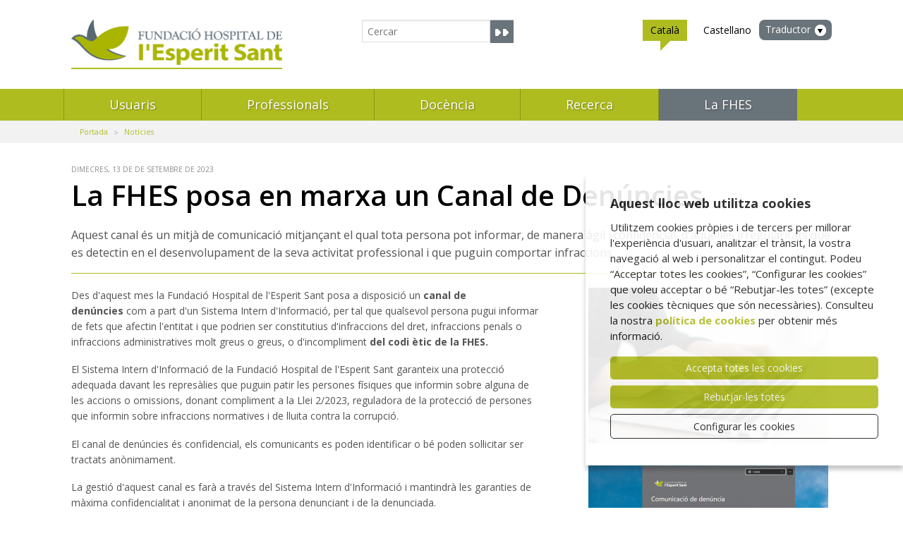

--- FILE ---
content_type: text/html; charset=UTF-8
request_url: https://www.hospitalesperitsant.cat/noticies/599/la-fhes-posa-en-marxa-un-canal-de-denuncies
body_size: 6678
content:
<!DOCTYPE html>
<!--[if IE 7]> <html class="no-js lt-ie9 lt-ie8" lang="ca"> <![endif]-->
<!--[if IE 8]> <html class="no-js lt-ie9" lang="ca" > <![endif]-->
<!--[if gt IE 8]><!--> <html class="no-js" lang="ca" > <!--<![endif]-->

	<head>




		<meta charset="utf-8"/>
		<meta name="viewport" content="width=device-width"/>
		<title>La FHES posa en marxa un Canal de Denúncies | Notícies | Fundació Hospital de l’Esperit Sant</title>
		<meta property="og:type" content="website" />
    	<meta property="og:site_name" content="Fundació Hospital de l’Esperit Sant" />
    

	<meta name="description" content="" />
	<meta property="og:title" content="La FHES posa en marxa un Canal de Denúncies" />
	<meta property="og:description" content="Aquest canal és un mitjà de comunicació mitjançant el qual tota persona pot informar, de manera àgil i confidencial, d'aquelles irregularitats que es detectin en el desenvolupament de la seva activitat professional i que puguin comportar infraccions" />
	<meta property="og:url" content="https://www.hospitalesperitsant.cat/noticies/599/la-fhes-posa-en-marxa-un-canal-de-denuncies" />
	<meta name="twitter:card" content="summary_large_image">
	<meta name="twitter:title" content="La FHES posa en marxa un Canal de Denúncies" />
	<meta name="twitter:description" content="Aquest canal és un mitjà de comunicació mitjançant el qual tota persona pot informar, de manera àgil i confidencial, d'aquelles irregularitats que es detectin en el desenvolupament de la seva activitat professional i que puguin comportar infraccions">
		<meta property="og:image" content="https://www.hospitalesperitsant.cat/media/upload/gif/cache/canal_denuncias_1694603728_600.jpg" />
	<meta property="og:image:width" content="600" />
    <meta name="twitter:image" content="https://www.hospitalesperitsant.cat/media/upload/gif/cache/canal_denuncias_1694603728_600.jpg">
    

		<link rel="shortcut icon" href="/media/img/favicon.ico" type="image/x-icon" />
		<link rel="apple-touch-icon-precomposed" href="/media/img/512.png">
		<link rel="start" href="/" title="Fundació Hospital de l’Esperit Sant" />
		<!--[if lt IE 9]>
		<script src="https://html5shiv.googlecode.com/svn/trunk/html5.js"></script>
		<![endif]-->
		<link rel="stylesheet" href="/media/css/app_1741618702.css"/>

		<script>/* <![CDATA[ */
			var urlBase = '';
		/* ]]> */</script>

		<script src="/media/js/vendor/custom.modernizr_1701700400.js"></script>

		<script src="/media/js/vendor/respond.min_1701700402.js"></script>

		<!-- Google Fonts -->
		<link href="https://fonts.googleapis.com/css?family=Open+Sans:400italic,700italic,400,600,700" rel="stylesheet"/>


	<link rel="canonical" href="https://www.hospitalesperitsant.cat/noticies/599/la-fhes-posa-en-marxa-un-canal-de-denuncies" />

	<!-- Global site tag (gtag.js) - Google Analytics -->
<script>
  window.dataLayer = window.dataLayer || [];
  function gtag() { window.dataLayer.push(arguments); }
  gtag('consent', 'default', {
   ad_storage: 'denied',
   analytics_storage: 'denied',
  wait_for_update: 500
  });
  function cookiesAnalytics() {
   dataLayer.push({'event':'cookies_analytics'});
   gtag('consent', 'update', { analytics_storage: 'granted' });
  }
  </script>
<script async src="https://www.googletagmanager.com/gtag/js?id=G-54WMT80PN8"></script>
<script>
  window.dataLayer = window.dataLayer || [];
  function gtag() { window.dataLayer.push(arguments); }
  gtag('consent', 'default', {
   ad_storage: 'denied',
   analytics_storage: 'denied',
  wait_for_update: 500
  });
  function cookiesAnalytics() {
   gtag('consent', 'update', { analytics_storage: 'granted' });
  }
  gtag('js', new Date());
  gtag('config', 'G-54WMT80PN8');
</script>

   <script async src="https://www.googletagmanager.com/gtag/js?id=UA-5119396-10"></script>
  <script>
  var gtagId = 'UA-5119396-10';
  window.dataLayer = window.dataLayer || [];
  function gtag(){dataLayer.push(arguments);}
  gtag('js', new Date());
  gtag('config', gtagId);
  </script></head>
	<body>


<header class="main-header" role="banner">

	<div class="row print-only">
		<div class="columns">
			<img src="/media/img/logo-fhes.png" width="236" alt=""/>
		</div>
	</div>

	<div class="top hide-for-small">
		<div class="row">
			<div class="large-7 columns">
				<h1><a href="/"><img src="/media/img/logo-fhes.png" alt="Fundació Hospital de l'Esperit Sant" class=""/></a></h1>
			</div>
			<div class="large-5 columns push-2">
				<form action="/cercador/" class="search" id="s-1">
					<div class="row collapse">
						<div class="small-21 columns">
							<input type="search" id="cercador-1" name="keywords" placeholder="Cercar"/>
						</div>
						<div class="small-3 columns">
							<button type="submit" class="button prefix">
								<img src="/media/img/bt-search.gif" alt="Cercar"/>
							</button>
						</div>
					</div>
				</form>
			</div>
			<div class="large-11 columns">
				<ul class="lang right">
					<li class="active">
					<a title="Versió en català" hreflang="ca" xml:lang="ca" lang="ca" href="/noticies">Català</a>
					</li>
					<li >
						<a title="Versión en castellano" hreflang="es" xml:lang="es" lang="es" href="/noticias">Castellano</a>
					</li>
					<li>
						<a href="#" id="traductor">Traductor</a>
						<div id="idiomes">
							<a class="tancar right" href="#">Tancar</a>
														<ul class="large-block-grid-3">
								<li id="opcaes"><a href="https://www-hospitalesperitsant-cat.translate.goog/noticies?_x_tr_sl=ca&_x_tr_tl=es&_x_tr_hl=en&_x_tr_pto=nui" hreflang="es" xml:lang="es" lang="es" class="tiny button">Español</a></li>
								<li id="opcaen"><a href="https://www-hospitalesperitsant-cat.translate.goog/noticies?_x_tr_sl=ca&_x_tr_tl=en&_x_tr_hl=en&_x_tr_pto=nui" hreflang="en" xml:lang="en" lang="en" class="tiny button">English</a></li>
								<li id="opcaar"><a href="https://www-hospitalesperitsant-cat.translate.goog/noticies?_x_tr_sl=ca&_x_tr_tl=ar&_x_tr_hl=en&_x_tr_pto=nui" hreflang="ar" xml:lang="ar" lang="ar" class="tiny button">العربية</a></li>
								<li id="opcaro"><a href="https://www-hospitalesperitsant-cat.translate.goog/noticies?_x_tr_sl=ca&_x_tr_tl=ro&_x_tr_hl=en&_x_tr_pto=nui" hreflang="ro" xml:lang="ro" lang="ro" class="tiny button">Română</a></li>
								<li id="opcaru"><a href="https://www-hospitalesperitsant-cat.translate.goog/noticies?_x_tr_sl=ca&_x_tr_tl=ru&_x_tr_hl=en&_x_tr_pto=nui" hreflang="ru" xml:lang="ru" lang="ru" class="tiny button">Русский</a></li>
								<li id="opcaru"><a href="https://www-hospitalesperitsant-cat.translate.goog/noticies?_x_tr_sl=ca&_x_tr_tl=zh-CN&_x_tr_hl=en&_x_tr_pto=nui" hreflang="zh-CN" xml:lang="zh-CN" lang="zh-CN" class="tiny button">中文</a></li>
							</ul>
							<p>Aquesta eina, <a href="http://translate.google.com/translate_t">Google Traductor</a>, facilita la traducció automàtica dels continguts del web. La FHES no es fa responsable de les versions obtingudes, que no tenen caràcter oficial.</p>
						</div>
					</li>
				</ul>
			</div>
		</div>
	</div>
	<!-- /top -->

	<div class="fixed contain-to-grid hide-for-print">
		<nav class="top-bar" role="navigation">
			<h2 class="invisible">Navegació principal</h2>
			<ul class="title-area show-for-small">
				<!-- Title Area -->
				<li class="name"><a href="/"><img src="/media/img/logo-m.png" alt="Fundació Hospital de l'Esperit Sant"/></a></li>
				<li class="toggle-topbar menu-icon"><a href="#"><span>Menú</span></a></li>
			</ul>
			<div class="top-bar-section">
				<ul class="left">
    <li class=" has-dropdown">
        <a href="/usuaris/">Usuaris</a>
        <ul class="dropdown">
            <li>
                <a href="/usuaris/com-arribar/">Com arribo a l'Hospital?</a>
            </li>
            <li>
                <a href="/usuaris/com-contactar/">Necessito contactar amb...</a>
            </li>
            <li>
                <a href="/usuaris/com-ingressar/">He d'ingressar</a>
            </li>
            <li>
                <a href="/usuaris/com-sotmetres-a-cirurgia-sense-ingres/">M'han d'operar sense ingrés</a>
            </li>
            <li>
                <a href="/usuaris/com-fer-se-una-prova/">Tinc una prova</a>
            </li>
            <li>
                <a href="/usuaris/com-visitar-se-a-consultes-externes/">Tinc una visita a Consultes Externes</a>
            </li>
            <li>
                <a href="/usuaris/mhe-de-visitar-a-lhospital-de-dia/">M'he de visitar a l'Hospital de Dia</a>
            </li>
            <li>
                <a href="/usuaris/com-visitar-se-a-urgencies">Tinc una urgència</a>
            </li>
            <li class=" level-1">
                <a href="/usuaris/ser-mare-a-la-fhes/">Ser mare a la FHES</a>
                <ul>
                    <li>
                        <a href="/usuaris/abans-del-part/">Abans del part</a>
                    </li>
                    <li>
                        <a href="/usuaris/lingres/">L'ingrés</a>
                    </li>
                    <li>
                        <a href="/usuaris/el-part/">El part</a>
                    </li>
                    <li>
                        <a href="/usuaris/lactancia-materna/">Lactància materna</a>
                    </li>
                    <li>
                        <a href="/usuaris/donacio-placenta/">Donació de placenta</a>
                    </li>
                    <li>
                        <a href="/usuaris/tramits-i-gestions/">Tràmits i gestions</a>
                    </li>
                    <li>
                        <a href="/usuaris/sol-pelvia-postpart/">Sòl pelvià postpart</a>
                    </li>
                </ul>
            </li>
            <li>
                <a href="/usuaris/necessito-un-medicament/">Necessito un medicament</a>
            </li>
            <li>
                <a href="/usuaris/estare-ingressat-a-casa/">Estaré ingressat a casa</a>
            </li>
            <li>
                <a href="/usuaris/com-visitar-un-pacient/">He de visitar un pacient</a>
            </li>
            <li>
                <a href="/usuaris/tramits/">Tràmits</a>
            </li>
            <li>
                <a href="/usuaris/tramits/documentacio-clinica/">Necessito un informe mèdic</a>
            </li>
            <li>
                <a href="/usuaris/informacio/">Més informació</a>
            </li>
            <li>
                <a href="/usuaris/drets-i-deures/">Drets i deures dels pacients</a>
            </li>
            <li>
                <a href="/usuaris/seguretat-del-pacient/">Seguretat del pacient</a>
            </li>
            <li>
                <a href="/usuaris/programa-de-difusio-habits-saludables/">Xerrades d’hàbits saludables</a>
            </li>
        </ul>
    </li>
    <li class=" has-dropdown">
        <a href="/professionals/">Professionals</a>
        <ul class="dropdown">
            <li>
                <a href="/professionals/">Comissions i Grups de treball</a>
            </li>
            <li>
                <a href="/professionals/sessions/">Sessions de Medicina Interna</a>
            </li>
            <li>
                <a href="/professionals/borsa-treball/">Borsa de treball</a>
            </li>
            <li>
                <a href="/ofertes-laborals/">Ofertes de treball</a>
            </li>
        </ul>
    </li>
    <li class=" has-dropdown">
        <a href="/docencia/">Docència</a>
        <ul class="dropdown">
            <li>
                <a href="/docencia/formacio-mir/">Formació Sanitària Especialitzada MIR</a>
            </li>
            <li>
                <a href="/docencia/formacio-de-pregrau/">Formació de grau</a>
            </li>
        </ul>
    </li>
    <li class=" has-dropdown">
        <a href="/recerca/">Recerca</a>
        <ul class="dropdown">
            <li>
                <a href="/recerca/pla-de-recerca/">Pla de Recerca</a>
            </li>
            <li class=" level-1">
                <a href="/recerca/recerca-activitat-2024/">Activitat científica</a>
                <ul>
                    <li>
                        <a href="/recerca/recerca-activitat-2024/">Activitat 2024</a>
                    </li>
                    <li>
                        <a href="/recerca/recerca-activitat-2023/">Activitat 2023</a>
                    </li>
                    <li>
                        <a href="/recerca/recerca-activitat-2022/">Activitat 2022</a>
                    </li>
                    <li>
                        <a href="/recerca/recerca-activitat-2021/">Activitat 2021</a>
                    </li>
                    <li>
                        <a href="/recerca/recerca-activitat-2020/">Activitat 2020</a>
                    </li>
                    <li>
                        <a href="/recerca/recerca-activitat-2019/">Activitat 2019</a>
                    </li>
                    <li>
                        <a href="/recerca/recerca-activitat-2018/">Activitat 2018</a>
                    </li>
                    <li>
                        <a href="/recerca/recerca-activitat-2017/">Activitat 2017</a>
                    </li>
                    <li>
                        <a href="/recerca/recerca-activitat-2016/">Activitat 2016</a>
                    </li>
                    <li>
                        <a href="/recerca/recerca-activitat-2015/">Activitat 2015</a>
                    </li>
                </ul>
            </li>
            <li>
                <a href="/recerca/pect-litoral-besos/">Projecte PECT Litoral Besòs</a>
            </li>
        </ul>
    </li>
    <li class="active  has-dropdown">
        <a href="/fhes/">La FHES</a>
        <ul class="dropdown">
            <li>
                <a href="/fhes/">El nostre hospital</a>
            </li>
            <li class=" level-1">
                <a href="/fhes/historia/">Història</a>
                <ul>
                    <li>
                        <a href="/centenari/" rel="external">Centenari</a>
                    </li>
                </ul>
            </li>
            <li>
                <a href="/fhes/missio-visio/">Missió, visió i valors</a>
            </li>
            <li>
                <a href="/fhes/organs-govern/">Òrgans de govern i direcció</a>
            </li>
            <li>
                <a href="/fhes/organigrama/">Organigrama</a>
            </li>
            <li>
                <a href="/fhes/pla-estrategic/">Pla estratègic</a>
            </li>
            <li>
                <a href="/fhes/pla-qualitat/">Qualitat</a>
            </li>
            <li>
                <a href="/fhes/codi-etic/">Codi ètic</a>
            </li>
            <li class=" level-1">
                <a href="/fhes/cartera-serveis/">Oferta de serveis</a>
                <ul>
                    <li>
                        <a href="/fhes/cartera-serveis/">Cartera de serveis</a>
                    </li>
                    <li>
                        <a href="/fhes/centre-dental/">Centre Dental FHES</a>
                    </li>
                    <li>
                        <a href="/fhes/mutues-associades/">Mútues</a>
                    </li>
                </ul>
            </li>
            <li class=" level-1">
                <a href="/fhes/llistat-professionals/">Llistat de professionals</a>
                <ul>
                    <li>
                        <a href="/fhes/llistat-professionals/">Facultatius</a>
                    </li>
                    <li>
                        <a href="/fhes/llistat-professionals-infermeria/">Comandaments d'infermeria</a>
                    </li>
                </ul>
            </li>
            <li>
                <a href="/fhes/aliances-estrategiques/">Aliances estratègiques</a>
            </li>
            <li>
                <a href="/fhes/hospital-compromes/">Un hospital compromès</a>
            </li>
            <li class="active  level-1">
                <a href="/fhes/comunicacio/">Comunicació</a>
                <ul>
                    <li class="active">
                        <a href="/noticies">Notícies</a>
                    </li>
                    <li>
                        <a href="/fhes/comunicacio/info-fhes/">Butlleti informatiu Info FHES</a>
                    </li>
                    <li>
                        <a href="/fhes/comunicacio/memories/">Memòries d'activitat</a>
                    </li>
                </ul>
            </li>
            <li>
                <a href="/fhes/transparencia/">Portal de transparència</a>
            </li>
        </ul>
    </li>
</ul>				<ul class="left tools show-for-small">
					<li><a href="https://intranet.fhes.cat">Intranet</a></li>
					<li class="has-dropdown">
						<a href="#">Seleccioneu idioma</a>
						<ul class="dropdown">
							<li class="active">
							<a title="Versió en català" hreflang="ca" xml:lang="ca" lang="ca" href="/noticies">Català</a>
							</li>
							<li >
								<a title="Versión en español" hreflang="es" xml:lang="es" lang="es" href="/noticias">Español</a>
							</li>

						</ul>
					</li>
					<li class="search">
						<form action="/cercador/" class="search" id="s-2">
							<div class="row collapse">
								<div class="small-24 columns">
									<label for="cercador-2">Cercador</label>
								</div>
								<div class="small-21 columns">
									<input type="search" id="cercador-2" name="keywords" placeholder="Cercar"/>
								</div>
								<div class="small-3 columns">
									<button type="submit">
										<img src="/media/img/bt-search.gif" alt="Cercar"/>
									</button>
								</div>
							</div>
						</form>
					</li>
					<li class="has-dropdown">
						<a href="#">Traductor</a>
						<ul class="dropdown">
							<!--<li id="opcaen-2"><a href="http://translate.google.com/translate?hl=en&amp;u=http://www.csap.cat/&amp;sl=ca&amp;tl=en" hreflang="en" xml:lang="en" lang="en">English</a></li>
							<li id="opcaar-2"><a href="http://translate.google.com/translate?hl=ar&amp;u=http://www.csap.cat/&amp;sl=ca&amp;tl=ar" hreflang="ar" xml:lang="ar" lang="ar">العربية</a></li>
							<li id="opcaro-2"><a href="http://translate.google.com/translate?hl=ro&amp;u=http://www.csap.cat/&amp;sl=ca&amp;tl=ro" hreflang="ro" xml:lang="ro" lang="ro">Română</a></li>
							<li id="opcaru-2"><a href="http://translate.google.com/translate?hl=ru&amp;u=http://www.csap.cat/&amp;sl=ca&amp;tl=ru" hreflang="ru" xml:lang="ru" lang="ru">Русский</a></li> -->
							<li id="opcaes-2"><a href="https://www-hospitalesperitsant-cat.translate.goog/noticies?_x_tr_sl=ca&_x_tr_tl=es&_x_tr_hl=en&_x_tr_pto=nui" hreflang="es" xml:lang="es" lang="es" class="tiny button">Español</a></li>
							<li id="opcaen-2"><a href="https://www-hospitalesperitsant-cat.translate.goog/noticies?_x_tr_sl=ca&_x_tr_tl=en&_x_tr_hl=en&_x_tr_pto=nui" hreflang="en" xml:lang="en" lang="en" class="tiny button">English</a></li>
							<li id="opcaar-2"><a href="https://www-hospitalesperitsant-cat.translate.goog/noticies?_x_tr_sl=ca&_x_tr_tl=ar&_x_tr_hl=en&_x_tr_pto=nui" hreflang="ar" xml:lang="ar" lang="ar" class="tiny button">العربية</a></li>
							<li id="opcaro-2"><a href="https://www-hospitalesperitsant-cat.translate.goog/noticies?_x_tr_sl=ca&_x_tr_tl=ro&_x_tr_hl=en&_x_tr_pto=nui" hreflang="ro" xml:lang="ro" lang="ro" class="tiny button">Română</a></li>
							<li id="opcaru-2"><a href="https://www-hospitalesperitsant-cat.translate.goog/noticies?_x_tr_sl=ca&_x_tr_tl=ru&_x_tr_hl=en&_x_tr_pto=nui" hreflang="ru" xml:lang="ru" lang="ru" class="tiny button">Русский</a></li>
							<li id="opcaru-2"><a href="https://www-hospitalesperitsant-cat.translate.goog/noticies?_x_tr_sl=ca&_x_tr_tl=zh-CN&_x_tr_hl=en&_x_tr_pto=nui" hreflang="zh-CN" xml:lang="zh-CN" lang="zh-CN" class="tiny button">中文</a></li>

						</ul>
					</li>
				</ul>
			</div>
		</nav>
	</div>
	<!-- /top-bar -->
		<div class="breadc">
		<div class="row hide-for-print">
			<div class="large-24 columns">
								<ul class="breadcrumbs"><li><a href="/" title="Portada">Portada</a></li><li><a href="/noticies" title="Notícies">Notícies</a></li></ul>							</div>
		</div>
	</div>
	</header>
<!-- /header -->


	<div class="row">
		
		<main class="large-24 columns main view" role="main" id="main">			

			<p class="data-noticies"><time datetime="2023-09-13">Dimecres, 13 de de setembre de 2023</time></p>

			<h1>La FHES posa en marxa un Canal de Denúncies</h1>

			<p class="intro">Aquest canal és un mitjà de comunicació mitjançant el qual tota persona pot informar, de manera àgil i confidencial, d'aquelles irregularitats que es detectin en el desenvolupament de la seva activitat professional i que puguin comportar infraccions</p>

			<div class="row">
				<div class="large-15 columns">
					<div class="content">
					<p>Des d&#39;aquest mes la Fundació Hospital de l&#39;Esperit Sant posa a disposició un&nbsp;<strong>canal de denúncies</strong>&nbsp;com a part d&#39;un Sistema Intern d&#39;Informació, per tal que qualsevol persona pugui informar de fets que afectin l&#39;entitat i que podrien ser constitutius d&#39;infraccions del dret, infraccions penals o infraccions administratives molt greus o greus, o d&#39;incompliment <strong>del&nbsp;codi ètic de la FHES.</strong></p>

<p>El Sistema Intern d&#39;Informació de la Fundació Hospital de l&#39;Esperit Sant garanteix una protecció adequada davant les represàlies que puguin patir les persones físiques que informin sobre alguna de les accions o omissions, donant compliment a la Llei 2/2023, reguladora de la protecció de persones que informin sobre infraccions normatives i de lluita contra la corrupció.</p>

<p>El canal de denúncies és confidencial, els comunicants es poden identificar o bé poden sol&middot;licitar ser tractats anònimament.</p>

<p>La gestió d&#39;aquest canal es farà a través del Sistema Intern d&#39;Informació i mantindrà les garanties de màxima confidencialitat i anonimat de la persona denunciant i de la denunciada.</p>

<p>Les denúncies es poden presentar a través dels següents mecanismes:</p>

<ul>
	<li>Per correu ordinari a la seu social de la Fundació Hospital de l&#39;Esperit Sant , Av. Mossèn Pons i Rabadà, s/n, 08923 Santa Coloma de Gramenet, dirigit al Sistema Intern d&#39;Informació</li>
</ul>

<ul>
	<li>Per correu electrònic a l&#39;adreça&nbsp;</li>
</ul>

<p style="margin-left:36.0pt;"><a href="mailto:canal.denuncies@fhes.cat"><strong>canal.denuncies@fhes.cat</strong></a></p>

<ul>
	<li>Per mitjà del <a href="https://forms.office.com/Pages/ResponsePage.aspx?id=lc7RdsJoBUGIOok4o8inA5RQQY9JI81KoD0i_VpEkghUM0g4N0E4OURXRkFLTThXVFpBOEtMUlpLVC4u">formulari publicat</a></li>
</ul>

<ul>
	<li>A través de l&#39;Autoritat Independent de Protecció a l&#39;informant, que a Catalunya és l&#39;Oficina Antifrau:&nbsp;<a href="http://www.antifrau.cat/">www.antifrau.cat</a></li>
</ul>					
										</div>
										<p>
					<a class="button tiny"  style="background-color: #3b5998 !important;font-size:12px;text-transform:none;margin-right:10px;" href="http://www.facebook.com/sharer.php?u=https://www.hospitalesperitsant.cat/noticies/599/la-fhes-posa-en-marxa-un-canal-de-denuncies&t=La FHES posa en marxa un Canal de Denúncies">
					<span class="ss-icon ss-social ss-facebook"> </span>
					Compartir a Facebook
					</a>
					<a class="button tiny" style="background-color: #55acee !important;font-size:12px;text-transform:none;" href="https://twitter.com/share?url=https://www.hospitalesperitsant.cat/noticies/599/la-fhes-posa-en-marxa-un-canal-de-denuncies&text=La+FHES+posa+en+marxa+un+Canal+de+Den%C3%BAncies">					
					<span class="ss-icon ss-social ss-twitter"> </span>
					Compartir a Twitter
					</a>
					</p>
					

				</div>
				<div class="large-8 large-offset-1 columns">
					<figure>
						<a
							class="popup"
							href="/media/upload/gif/cache/canal_denuncias_1694603728_700.jpg"
							title=""
						>
							<img
								src="/media/upload/gif/cache/canal_denuncias_1694603728_340.jpg"
								alt=""
							/>
						</a>
					</figure>

					<figure>
						<a
							class="popup"
							href="/media/upload/gif/cache/denuncia_1694603318_700.png"
							title=""
						>
							<img
								src="/media/upload/gif/cache/denuncia_1694603318_340.png"
								alt=""
							/>
						</a>
					</figure>

				</div>
			</div>

		</main>
		<!-- /main -->

	</div>

	<footer role="contentinfo" class="main-footer">
		<div class="row">
			<div class="large-7 columns">
			<p>
				<b>Fundació Hospital de l’Esperit Sant</b> <br/>
				Av. Mossèn Pons i Rabadà, s/n<br />
08923 Santa Coloma de Gramenet, Barcelona
				<br>Tel: 93 386 96 48 / 93 386 02 02				<br><a href="mailto:hesperitsant(ELIMINAR)@(ELIMINAR)fhes.cat">Contacteu amb nosaltres</a>
				<br><a href="https://www.google.com/maps/place/Fundaci%C3%B3+Hospital+de+l%27Esperit+Sant/@41.4385223,2.2129049,18z/data=!4m6!1m3!3m2!1s0x12a4bcbd42b00b81:0xe19e11ea80caa7de!2sAparcamiento+Hospital+de+l%C2%B4Esperit+Sant!3m1!1s0x0:0x4602182533bf5a10">Vegeu ubicació a Google Maps</a>

</p><br>
<p><a href="https://www.hospitalesperitsant.cat/fhes/transparencia/canal-denuncies">Canal denúncies</a></p>

			</div>
			<div class="large-6 columns push-1 hide-for-print">
				<p>© FHES, tots els drets reservats</p>
				<!--<ul>
					<li><a   href="mailto:comunicacio(ELIMINAR)(ELIMINAR)@hes.scs.es" >Deixeu-nos la vostra opinió(ELIMINAR)</a></li>
					<li><a href="/termes-us/">Termes d'ús</a></li>
					<li><a href="/privacitat/">Política de privacitat</a></li>
					<li><a href="/politica-cookies/">Política de cookies</a></li>
				</ul>-->
				<ul>
    <li>
        <a href="/usuaris/tramits/">Deixeu-nos la vostra opinió</a>
    </li>
    <li>
        <a href="/termes-us/">Termes d'ús</a>
    </li>
    <li>
        <a href="/privacitat/">Política de privacitat</a>
    </li>
    <li>
        <a href="/politica-de-cookies/">Política de cookies</a>
    </li>
    <li>
        <a href="/mapa-web/">Mapa web</a>
    </li>
</ul>				<!-- <p>Darrera actualització: 23/01/2026</p> -->
			</div>
			<div class="large-8 small-24 columns logos hide-for-print caixa-peu">
				<div class="row">
					<div class="large-24 columns logos hide-for-print">
						<p class="text-right">
							<!--<a href="#"><img src="/media/img/logo-web-medica.gif" alt="Web mèdica acreditada"/></a>-->
							
														<a style="margin-right: 20px;" rel="external" href="https://www.instagram.com/hospital_esperit_sant/"><img src="/media/img/ico-instagram.png" width="38" height="38" alt="Instagram"/></a>
																					<a style="margin-right: 20px;" rel="external" href="https://www.linkedin.com/company/fundaciohospitalesperitsant"><img src="/media/img/ico-linkedin.png" width="38" height="38" alt="Linkedin"/></a>
																					<a style="margin-right: 20px;" rel="external" href="https://www.youtube.com/user/Hospitalesperitsant"><img src="/media/img/ico-youtube.png" alt="Youtube"/></a>
																					<a style="margin-right: 20px;" rel="external" href="https://www.flickr.com/photos/hospitalesperitsant/albums"><img src="/media/img/ico-flickr.png" alt="Flickr"/></a>
							


													</p>
					</div>
				</div>
				<div class="row">
					<div class="large-24 columns submenu-peu hide-for-print">
						<ul style="">
														<li class="text-right"><a rel="external" href="https://correu.fhes.cat/">Correu</a></li>
																					<li class="text-right"><a rel="external" href="https://intranet.fhes.cat/">Intranet</a></li>
													</ul>
					</div>
				</div>
			</div>


		</div>
	</footer>
	<!-- /footer -->
	<span class="scrollup"></span>


	<script>var idioma = 'ca';</script>
	<script src="/media/js/app.min_1701700355.js"></script>
		<script>
		$(document).foundation();
	</script>
	


	</body>
</html>
